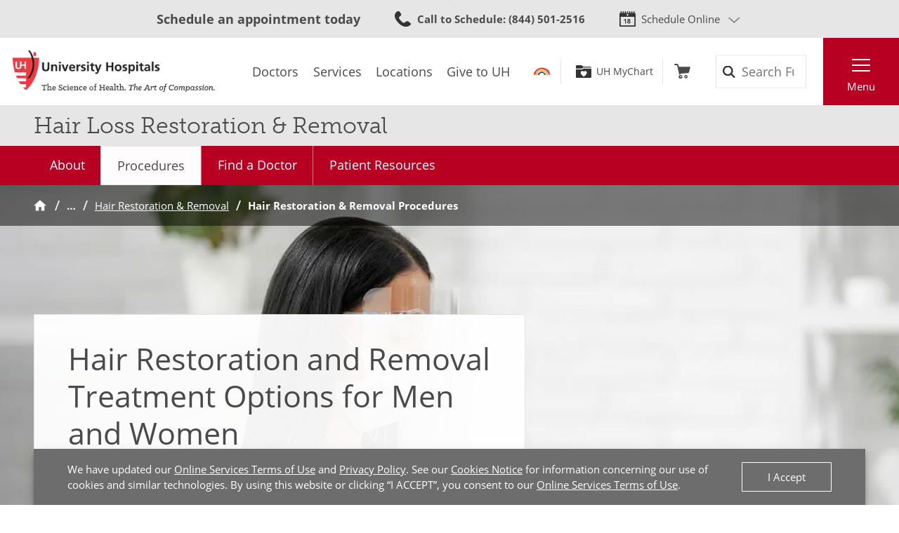

--- FILE ---
content_type: text/html;charset=utf-8
request_url: https://pnapi.invoca.net/1425/na.json
body_size: 288
content:
[{"requestId":"+18668442273","status":"success","formattedNumber":"844-501-2516","countryCode":"1","nationalNumber":"8445012516","lifetimeInSeconds":300,"overflow":null,"surge":null,"invocaId":"i-38b95db4-dca7-4086-e078-af94c50396cb"},{"requestId":"+14404468600","status":"success","formattedNumber":"440-431-4411","countryCode":"1","nationalNumber":"4404314411","lifetimeInSeconds":300,"overflow":null,"surge":null,"invocaId":"i-38b95db4-dca7-4086-e078-af94c50396cb"},{"requestId":"+12168445437","status":"success","formattedNumber":"216-946-5709","countryCode":"1","nationalNumber":"2169465709","lifetimeInSeconds":300,"overflow":null,"surge":null,"invocaId":"i-38b95db4-dca7-4086-e078-af94c50396cb"},{"type":"settings","metrics":true}]

--- FILE ---
content_type: text/css
request_url: https://www.uhhospitals.org/FrontEnd/Styles/uh.feature.services.min.css?v=88fd7a649250
body_size: 372
content:
.UH-Feature-Services-FindAServiceHero{margin-bottom:var(--spacing-v,2rem);padding-top:325px;padding-right:var(--gutter-outer,48px);padding-left:var(--gutter-outer,48px);position:relative}.UH-Feature-Services-FindAServiceHero .UH-SearchResults-Refinements-Facet-Checkbox{display:block;margin-bottom:2rem}@media screen and (max-width:768px){.UH-Feature-Services-FindAServiceHero{padding-top:0}}.UH-Feature-Services-FindAServiceHero-Background{height:100%;left:0;position:absolute;top:0;width:100%;z-index:-1;height:450px}@media screen and (max-width:768px){.UH-Feature-Services-FindAServiceHero-Background{height:16rem}}@media screen and (max-width:768px){.UH-Feature-Services-FindAServiceHero-Background{height:20rem;left:auto;margin-left:calc(var(--gutter-outer,48px) * -1);margin-right:calc(var(--gutter-outer,48px) * -1);position:relative;top:auto;width:calc(100% + (var(--gutter-outer,48px) * 2))}}@media screen and (max-width:576px){.UH-Feature-Services-FindAServiceHero-Background{height:10rem}}.UH-Feature-Services-FindAServiceHero-Background-Img{display:block;height:100%;object-fit:cover;width:100%}.UH-Feature-Services-FindAServiceHero-Background-Img.UH-Utility-Background-Position-TL{background-position:top left;object-position:top left}.UH-Feature-Services-FindAServiceHero-Background-Img.UH-Utility-Background-Position-TC{background-position:top center;object-position:top center}.UH-Feature-Services-FindAServiceHero-Background-Img.UH-Utility-Background-Position-TR{background-position:top right;object-position:top right}.UH-Feature-Services-FindAServiceHero-Background-Img.UH-Utility-Background-Position-CL{background-position:center left;object-position:center left}.UH-Feature-Services-FindAServiceHero-Background-Img.UH-Utility-Background-Position-CC{background-position:center center;object-position:center center}.UH-Feature-Services-FindAServiceHero-Background-Img.UH-Utility-Background-Position-CR{background-position:center right;object-position:center right}.UH-Feature-Services-FindAServiceHero-Background-Img.UH-Utility-Background-Position-BL{background-position:bottom left;object-position:bottom left}.UH-Feature-Services-FindAServiceHero-Background-Img.UH-Utility-Background-Position-BC{background-position:bottom center;object-position:bottom center}.UH-Feature-Services-FindAServiceHero-Background-Img.UH-Utility-Background-Position-BR{background-position:bottom right;object-position:bottom right}.UH-Feature-Services-FindAServiceHero-Overlay{box-shadow:0 3px 6px rgba(0,0,0,.16),0 3px 6px rgba(0,0,0,.23);margin-left:auto;margin-right:auto;max-width:var(--screen-max,1250px);background-color:var(--color-background-default-alpha,rgba(255,255,255,.95));padding:var(--spacing-v,2rem) var(--spacing-h,48px);padding-top:var(--spacing-v,2rem);padding-right:var(--spacing-h,48px);padding-bottom:var(--spacing-v,2rem);padding-left:var(--spacing-h,48px)}@media screen and (max-width:768px){.UH-Feature-Services-FindAServiceHero-Overlay{margin-top:calc(var(--spacing-v,2rem) * -1);margin-right:0;margin-bottom:0;margin-left:0;padding-left:var(--spacing-h-sm,24px);padding-right:var(--spacing-h-sm,24px)}}@media screen and (max-width:576px){.UH-Feature-Services-FindAServiceHero-Overlay{box-shadow:none;margin:0;padding-left:0;padding-right:0}}.UH-Feature-Services-FindAServiceHero-Overlay .UH-Button-Primary>a{padding-right:1.5rem}.UH-Feature-Services-FindAServiceHero-Overlay .UH-Button-Primary::before{transform:scale3d(0,0,0);transform-origin:center}.UH-Feature-Services-FindAServiceHero-Overlay .UH-Button-Primary:hover::before{transform:scale3d(1,1,1)}.UH-Feature-Services-FindAServiceHero-Overlay .UH-Button-Primary::after{display:none}.UH-Feature-Services-FindAServiceHero-Overlay .UH-Button-Primary:last-child{margin-bottom:0}.UH-Feature-Services-FindAServiceHero-Overlay hr{margin-top:var(--spacing-v,2rem);margin-right:0;margin-bottom:var(--spacing-v,2rem);margin-left:0}.UH-Feature-Services-FindAServiceHero-Overlay-Heading{margin-bottom:.5rem}.UH-Feature-Services-FindAServiceHero-Heading{margin-bottom:.5rem}.UH-Feature-Services-FindAServiceHero-Input{border-color:var(--color-border-forms,#9d9d9d);border-width:var(--size-border-standard,1px);border-style:solid;font-size:1rem;padding:.5rem 1rem}.UH-Feature-Services-FindAServiceHero-InputSelect,.UH-Feature-Services-FindAServiceHero-Input[type=text]{width:100%}.twitter-typeahead::after{background-color:var(--color-background-default,#fff);background-image:url(/FrontEnd/Images/icons-search-dark.svg);background-position:top 50% left .5rem;background-repeat:no-repeat;background-size:1rem;padding-left:2rem;background-color:transparent;content:"";height:100%;left:0;position:absolute;top:0;width:2rem;z-index:999}.twitter-typeahead input{padding-top:.5rem;padding-right:2rem;padding-bottom:.5rem;padding-left:2rem}.UH-Feature-Services-ServiceSearchBox{margin-bottom:var(--spacing-v,2rem);position:relative;position:relative}.UH-Feature-Services-ServiceSearchBox .tt-suggestion{padding-left:0}.UH-Feature-Services-ServiceSearchBox .tt-suggestion a{padding-left:1rem;display:block}.UH-Feature-Services-ServiceSearchBox-Input{border-color:var(--color-border-forms,#9d9d9d);border-style:solid;border-width:1px;color:var(--color-font-standard,#4a4a4a);font-size:1rem;padding-top:1.5rem;padding-right:3rem;padding-bottom:1rem;padding-left:1rem;transform:translate3d(0,0,0);width:100%;-webkit-appearance:none;z-index:0}.UH-Feature-Services-ServiceSearchBox-Input:focus{border-color:var(--color-focus,#8bd2d9);outline-color:var(--color-focus,#8bd2d9);outline-style:solid;outline-width:1px}

--- FILE ---
content_type: image/svg+xml
request_url: https://www.uhhospitals.org/FrontEnd/Images/icons-tiktok-color.svg
body_size: -121
content:
<svg height="100" viewBox="0 0 100 100" width="100" xmlns="http://www.w3.org/2000/svg" xmlns:xlink="http://www.w3.org/1999/xlink"><clipPath id="a"><path d="m0 0h100v100h-100z"/></clipPath><path d="m0 0h100v100h-100z"/><g clip-path="url(#a)"><g fill="#25f4ee"><path d="m43.22 41.72v-2.72a20.456 20.456 0 0 0 -2.84-.21 21.12 21.12 0 0 0 -12.11 38.43 21.1 21.1 0 0 1 15-35.5z"/><path d="m43.72 72.48a9.64 9.64 0 0 0 9.63-9.28v-46h8.41a15.442 15.442 0 0 1 -.27-2.91h-11.49v46a9.63 9.63 0 0 1 -14.1 8.17 9.65 9.65 0 0 0 7.82 4z"/><path d="m77.47 32.81v-2.56a15.867 15.867 0 0 1 -8.69-2.58 16.006 16.006 0 0 0 8.69 5.14"/></g><path d="m68.78 27.67a15.884 15.884 0 0 1 -3.93-10.48h-3.08a16 16 0 0 0 7.01 10.48" fill="#fe2c55"/><path d="m40.38 50.27a9.65 9.65 0 0 0 -4.48 18.19 9.515 9.515 0 0 1 -1.83-5.62 9.621 9.621 0 0 1 12.5-9.21v-11.72a22.1 22.1 0 0 0 -2.85-.2h-.5v9a9.575 9.575 0 0 0 -2.85-.45z" fill="#fe2c55"/><path d="m77.47 32.81v8.92a27.323 27.323 0 0 1 -16-5.13v23.32a21.11 21.11 0 0 1 -33.23 17.3 21.11 21.11 0 0 0 36.61-14.39v-23.32a27.309 27.309 0 0 0 16 5.13v-11.48a16.046 16.046 0 0 1 -3.35-.35z" fill="#fe2c55"/><path d="m61.5 59.92v-23.32a27.309 27.309 0 0 0 16 5.13v-8.92a16.005 16.005 0 0 1 -8.7-5.14 16 16 0 0 1 -7-10.47h-8.4v46a9.63 9.63 0 0 1 -17.5 5.26 9.637 9.637 0 0 1 7.32-17.75v-9a21.1 21.1 0 0 0 -14.95 35.5 21.11 21.11 0 0 0 33.23-17.29" fill="#fff"/></g></svg>

--- FILE ---
content_type: application/javascript
request_url: https://www.uhhospitals.org/FrontEnd/Scripts/Body/uh.feature.services.min.js?v=0274a8b90e65
body_size: 372
content:
!function i(n,a,s){function o(t,e){if(!a[t]){if(!n[t]){var r="function"==typeof require&&require;if(!e&&r)return r(t,!0);if(c)return c(t,!0);throw(e=new Error("Cannot find module '"+t+"'")).code="MODULE_NOT_FOUND",e}r=a[t]={exports:{}},n[t][0].call(r.exports,function(e){return o(n[t][1][e]||e)},r,r.exports,i,n,a,s)}return a[t].exports}for(var c="function"==typeof require&&require,e=0;e<s.length;e++)o(s[e]);return o}({1:[function(e,t,r){function i(){function e(e,t,r,i){var n=[];i({Total:(n=e in a.alphaServices?a.alphaServices[e]:n).length,Items:s(n,t,r)})}var t=".UH-Feature-Services-ServiceAlphaLinks",a=jQuery.extend(!0,UH.Feature.Services.ServiceAlphaLinks.config,UH.Feature.Services.ServiceAlphaLinks.serverConfig),s=function(e,t,r){return e.slice(t*r,(t+1)*r)};this.init=function(){jQuery(t).length<1||jQuery(t).alphaBrowser({pageSize:a.pageSize,resultsProvider:e})}}extend("UH.Feature.Services.ServiceAlphaLinks.config",{alphaServices:{},pageSize:20}),jQuery(document).ready(function(){(new i).init()})},{}],2:[function(e,t,r){function i(){var i=".UH-Feature-Services-ServiceSearchBox";this.init=function(){var e;jQuery(i).length<1||(e=new Bloodhound({queryTokenizer:Bloodhound.tokenizers.whitespace,datumTokenizer:Bloodhound.tokenizers.obj.whitespace("Title"),local:UH.Feature.Services.ServiceSearchBox.services,sorter:function(e,t){var r=jQuery(".UH-Feature-Services-ServiceSearchBox-Input",i).val().toLowerCase(),e=e.Title.toLowerCase(),t=t.Title.toLowerCase();if(0!==e.indexOf(r)||0!==t.indexOf(r)){if(0===e.indexOf(r))return-1;if(0===t.indexOf(r))return 1}return e<t?-1:t<e?1:0}}),jQuery(".UH-Feature-Services-ServiceSearchBox-Input",i).typeahead({highlight:!0,hint:!1},{name:"services",display:"Title",source:e,limit:10,templates:{empty:['<div class="empty-message">Unable to find a service that matches the current query.</div>'].join("\n"),suggestion:function(e){return'<div class="type-ahead-result"><a href="'+e.Url+'">'+e.Title+"</a></div>"}}}).on("typeahead:render",function(e,t,r,i){var n=jQuery(this).closest(".UH-Feature-Services-ServiceSearchBox").find(".tt-none"),a=jQuery(this).closest(".UH-Feature-Services-ServiceSearchBox").find(".tt-suggestion.tt-selectable");n.hide(),0===a.length?n.first().show():jQuery(this).closest(".twitter-typeahead").addClass("busy")}).on("typeahead:idle",function(){jQuery(this).closest(".twitter-typeahead").removeClass("busy")}).on("typeahead:open",function(){0!==jQuery(this).closest(".UH-Feature-Services-ServiceSearchBox").find(".tt-suggestion.tt-selectable").length&&jQuery(this).closest(".twitter-typeahead").addClass("busy")}).bind("typeahead:select",function(e,t){var r;t&&t.Url&&(r=t.Title,window.appEventData=window.appEventData||[],appEventData.push({event:"Onsite Search Succeeded",searchResults:{eventName:"view_search_results",contentType:"Treatments & Conditions",searchTerm:r,resultCount:1}}),location.href=t.Url)}))}}jQuery(document).ready(function(){(new i).init()})},{}]},{},[1,2]);

--- FILE ---
content_type: image/svg+xml
request_url: https://www.uhhospitals.org/FrontEnd/Images/icons-slash-light.svg
body_size: -253
content:
<?xml version="1.0" encoding="UTF-8"?>
<svg width="5px" height="10px" viewBox="0 0 5 10" version="1.1" xmlns="http://www.w3.org/2000/svg" xmlns:xlink="http://www.w3.org/1999/xlink">
    <title>icons-slash-light</title>
    <g id="icons-slash-light" stroke="none" stroke-width="1" fill="none" fill-rule="evenodd">
        <polygon id="/" fill="#FFFFFF" fill-rule="nonzero" points="1.26682402 10 4.99511132 0 3.7282873 0 0 10"></polygon>
    </g>
</svg>

--- FILE ---
content_type: image/svg+xml
request_url: https://www.uhhospitals.org/FrontEnd/Images/icons-chevron-box-rust.svg
body_size: -414
content:
<svg height="20" viewBox="0 0 20 20" width="20" xmlns="http://www.w3.org/2000/svg"><g fill="none" fill-rule="evenodd"><path d="m0 0h20v20h-20z" fill="#bb461a"/><g stroke="#fff" stroke-linecap="square" stroke-width="2" transform="translate(7 5)"><path d="m0 0 6 5.5"/><path d="m0 11 6-5.5"/></g></g></svg>

--- FILE ---
content_type: application/javascript
request_url: https://www.uhhospitals.org/FrontEnd/Scripts/Body/uh.feature.heroes.min.js?v=3b113d91b9c2
body_size: 5523
content:
!function n(i,r,s){function u(e,t){if(!r[e]){if(!i[e]){var o="function"==typeof require&&require;if(!t&&o)return o(e,!0);if(c)return c(e,!0);throw(t=new Error("Cannot find module '"+e+"'")).code="MODULE_NOT_FOUND",t}o=r[e]={exports:{}},i[e][0].call(o.exports,function(t){return u(i[e][1][t]||t)},o,o.exports,n,i,r,s)}return r[e].exports}for(var c="function"==typeof require&&require,t=0;t<s.length;t++)u(s[t]);return u}({1:[function(a,o,n){!function(e){!function(){!function(t){"object"==typeof n&&void 0!==o?o.exports=t():"function"==typeof define&&define.amd?define([],t):("undefined"!=typeof window?window:void 0!==e?e:"undefined"!=typeof self?self:this).basicScroll=t()}(function(){return function n(i,r,s){function u(e,t){if(!r[e]){if(!i[e]){var o="function"==typeof a&&a;if(!t&&o)return o(e,!0);if(c)return c(e,!0);t=new Error("Cannot find module '"+e+"'");throw t.code="MODULE_NOT_FOUND",t}o=r[e]={exports:{}};i[e][0].call(o.exports,function(t){return u(i[e][1][t]||t)},o,o.exports,n,i,r,s)}return r[e].exports}for(var c="function"==typeof a&&a,t=0;t<s.length;t++)u(s[t]);return u}({1:[function(t,e,o){e.exports=function(t){var e=2.5949095;return(t*=2)<1?t*t*((1+e)*t-e)*.5:.5*((t-=2)*t*((1+e)*t+e)+2)}},{}],2:[function(t,e,o){e.exports=function(t){var e=1.70158;return t*t*((1+e)*t-e)}},{}],3:[function(t,e,o){e.exports=function(t){var e=1.70158;return--t*t*((1+e)*t+e)+1}},{}],4:[function(t,e,o){var n=t("./bounce-out");e.exports=function(t){return t<.5?.5*(1-n(1-2*t)):.5*n(2*t-1)+.5}},{"./bounce-out":6}],5:[function(t,e,o){var n=t("./bounce-out");e.exports=function(t){return 1-n(1-t)}},{"./bounce-out":6}],6:[function(t,e,o){e.exports=function(t){var e=t*t;return t<4/11?7.5625*e:t<8/11?9.075*e-9.9*t+3.4:t<.9?4356/361*e-35442/1805*t+16061/1805:10.8*t*t-20.52*t+10.72}},{}],7:[function(t,e,o){e.exports=function(t){return(t*=2)<1?-.5*(Math.sqrt(1-t*t)-1):.5*(Math.sqrt(1-(t-=2)*t)+1)}},{}],8:[function(t,e,o){e.exports=function(t){return 1-Math.sqrt(1-t*t)}},{}],9:[function(t,e,o){e.exports=function(t){return Math.sqrt(1- --t*t)}},{}],10:[function(t,e,o){e.exports=function(t){return t<.5?4*t*t*t:.5*Math.pow(2*t-2,3)+1}},{}],11:[function(t,e,o){e.exports=function(t){return t*t*t}},{}],12:[function(t,e,o){e.exports=function(t){t-=1;return t*t*t+1}},{}],13:[function(t,e,o){e.exports=function(t){return t<.5?.5*Math.sin(13*Math.PI/2*2*t)*Math.pow(2,10*(2*t-1)):.5*Math.sin(-13*Math.PI/2*(2*t-1+1))*Math.pow(2,-10*(2*t-1))+1}},{}],14:[function(t,e,o){e.exports=function(t){return Math.sin(13*t*Math.PI/2)*Math.pow(2,10*(t-1))}},{}],15:[function(t,e,o){e.exports=function(t){return Math.sin(-13*(t+1)*Math.PI/2)*Math.pow(2,-10*t)+1}},{}],16:[function(t,e,o){e.exports=function(t){return 0===t||1===t?t:t<.5?.5*Math.pow(2,20*t-10):-.5*Math.pow(2,10-20*t)+1}},{}],17:[function(t,e,o){e.exports=function(t){return 0===t?t:Math.pow(2,10*(t-1))}},{}],18:[function(t,e,o){e.exports=function(t){return 1===t?t:1-Math.pow(2,-10*t)}},{}],19:[function(t,e,o){e.exports={backInOut:t("./back-in-out"),backIn:t("./back-in"),backOut:t("./back-out"),bounceInOut:t("./bounce-in-out"),bounceIn:t("./bounce-in"),bounceOut:t("./bounce-out"),circInOut:t("./circ-in-out"),circIn:t("./circ-in"),circOut:t("./circ-out"),cubicInOut:t("./cubic-in-out"),cubicIn:t("./cubic-in"),cubicOut:t("./cubic-out"),elasticInOut:t("./elastic-in-out"),elasticIn:t("./elastic-in"),elasticOut:t("./elastic-out"),expoInOut:t("./expo-in-out"),expoIn:t("./expo-in"),expoOut:t("./expo-out"),linear:t("./linear"),quadInOut:t("./quad-in-out"),quadIn:t("./quad-in"),quadOut:t("./quad-out"),quartInOut:t("./quart-in-out"),quartIn:t("./quart-in"),quartOut:t("./quart-out"),quintInOut:t("./quint-in-out"),quintIn:t("./quint-in"),quintOut:t("./quint-out"),sineInOut:t("./sine-in-out"),sineIn:t("./sine-in"),sineOut:t("./sine-out")}},{"./back-in":2,"./back-in-out":1,"./back-out":3,"./bounce-in":5,"./bounce-in-out":4,"./bounce-out":6,"./circ-in":8,"./circ-in-out":7,"./circ-out":9,"./cubic-in":11,"./cubic-in-out":10,"./cubic-out":12,"./elastic-in":14,"./elastic-in-out":13,"./elastic-out":15,"./expo-in":17,"./expo-in-out":16,"./expo-out":18,"./linear":20,"./quad-in":22,"./quad-in-out":21,"./quad-out":23,"./quart-in":25,"./quart-in-out":24,"./quart-out":26,"./quint-in":28,"./quint-in-out":27,"./quint-out":29,"./sine-in":31,"./sine-in-out":30,"./sine-out":32}],20:[function(t,e,o){e.exports=function(t){return t}},{}],21:[function(t,e,o){e.exports=function(t){return(t/=.5)<1?.5*t*t:-.5*(--t*(t-2)-1)}},{}],22:[function(t,e,o){e.exports=function(t){return t*t}},{}],23:[function(t,e,o){e.exports=function(t){return-t*(t-2)}},{}],24:[function(t,e,o){e.exports=function(t){return t<.5?8*Math.pow(t,4):-8*Math.pow(t-1,4)+1}},{}],25:[function(t,e,o){e.exports=function(t){return Math.pow(t,4)}},{}],26:[function(t,e,o){e.exports=function(t){return Math.pow(t-1,3)*(1-t)+1}},{}],27:[function(t,e,o){e.exports=function(t){return(t*=2)<1?.5*t*t*t*t*t:.5*((t-=2)*t*t*t*t+2)}},{}],28:[function(t,e,o){e.exports=function(t){return t*t*t*t*t}},{}],29:[function(t,e,o){e.exports=function(t){return--t*t*t*t*t+1}},{}],30:[function(t,e,o){e.exports=function(t){return-.5*(Math.cos(Math.PI*t)-1)}},{}],31:[function(t,e,o){e.exports=function(t){t=Math.cos(t*Math.PI*.5);return Math.abs(t)<1e-14?1:1-t}},{}],32:[function(t,e,o){e.exports=function(t){return Math.sin(t*Math.PI/2)}},{}],33:[function(t,e,o){e.exports=function(t,e){e=e||[0,""],t=String(t);var o=parseFloat(t,10);return e[0]=o,e[1]=t.match(/[\d.\-\+]*\s*(.*)/)[1]||"",e}},{}],34:[function(t,e,o){Object.defineProperty(o,"__esModule",{value:!0}),o.create=void 0;var r="function"==typeof Symbol&&"symbol"==typeof Symbol.iterator?function(t){return typeof t}:function(t){return t&&"function"==typeof Symbol&&t.constructor===Symbol&&t!==Symbol.prototype?"symbol":typeof t},n=i(t("parse-unit")),s=i(t("eases"));function i(t){return t&&t.__esModule?t:{default:t}}function c(){return(document.scrollingElement||document.documentElement).scrollTop}function u(t){return!1===isNaN((0,n.default)(t)[0])}function a(t){return{value:(t=(0,n.default)(t))[0],unit:t[1]}}function l(t){return null!==String(t).match(/^[a-z]+-[a-z]+$/)}function h(t,e){var o=2<arguments.length&&void 0!==arguments[2]?arguments[2]:c(),n=3<arguments.length&&void 0!==arguments[3]?arguments[3]:window.innerHeight||window.outerHeight,e=e.getBoundingClientRect(),i=t.match(/^[a-z]+/)[0],t=t.match(/[a-z]+$/)[0],r=0;return"top"===t&&(r-=0),"middle"===t&&(r-=n/2),"bottom"===t&&(r-=n),"top"===i&&(r+=e.top+o),"middle"===i&&(r+=e.top+o+e.height/2),"bottom"===i&&(r+=e.top+o+e.height),r+"px"}function f(t){var e=1<arguments.length&&void 0!==arguments[1]?arguments[1]:c(),s=t.getData(),o=s.to.value-s.from.value,e=(e-s.from.value)/(o/100),u=Math.min(Math.max(e,0),100),o=(o=s.direct,n={global:document.documentElement,elem:s.elem,direct:s.direct},!0===o?n.elem:o instanceof HTMLElement==1?n.direct:n.global),n=Object.keys(s.props).reduce(function(t,e){var o=s.props[e],n=o.from.unit||o.to.unit,i=o.from.value-o.to.value,r=o.timing(u/100),o=o.from.value-i*r,i=Math.round(1e4*o)/1e4;return t[e]=i+n,t},{}),i=e<0||100<e;return!0==(0<=e&&e<=100)&&s.inside(t,e,n),!0==i&&s.outside(t,e,n),{elem:o,props:n}}function p(o,n){Object.keys(n).forEach(function(t){var e=o,t={key:t,value:n[t]};e.style.setProperty(t.key,t.value)})}var d,m,w=[],t="undefined"!=typeof window;o.create=function(t){var e=null,o=!1,n={isActive:function(){return o},getData:function(){return e},calculate:function(){e=function(t){var n=0<arguments.length&&void 0!==t?t:{};if(null==(n=Object.assign({},n)).inside&&(n.inside=function(){}),null==n.outside&&(n.outside=function(){}),null==n.direct&&(n.direct=!1),null==n.track&&(n.track=!0),null==n.props&&(n.props={}),null==n.from)throw new Error("Missing property `from`");if(null==n.to)throw new Error("Missing property `to`");if("function"!=typeof n.inside)throw new Error("Property `inside` must be undefined or a function");if("function"!=typeof n.outside)throw new Error("Property `outside` must be undefined or a function");if("boolean"!=typeof n.direct&&n.direct instanceof HTMLElement==0)throw new Error("Property `direct` must be undefined, a boolean or a DOM element/node");if(!0===n.direct&&null==n.elem)throw new Error("Property `elem` is required when `direct` is true");if("boolean"!=typeof n.track)throw new Error("Property `track` must be undefined or a boolean");if("object"!==r(n.props))throw new Error("Property `props` must be undefined or an object");if(null==n.elem){if(!1===u(n.from))throw new Error("Property `from` must be a absolute value when no `elem` has been provided");if(!1===u(n.to))throw new Error("Property `to` must be a absolute value when no `elem` has been provided")}else!0===l(n.from)&&(n.from=h(n.from,n.elem)),!0===l(n.to)&&(n.to=h(n.to,n.elem));return n.from=a(n.from),n.to=a(n.to),n.props=Object.keys(n.props).reduce(function(t,e){var o=Object.assign({},n.props[e]);if(!1===u(o.from))throw new Error("Property `from` of prop must be a absolute value");if(!1===u(o.to))throw new Error("Property `from` of prop must be a absolute value");if(o.from=a(o.from),o.to=a(o.to),null==o.timing&&(o.timing=s.default.linear),"string"!=typeof o.timing&&"function"!=typeof o.timing)throw new Error("Property `timing` of prop must be undefined, a string or a function");if("string"==typeof o.timing&&null==s.default[o.timing])throw new Error("Unknown timing for property `timing` of prop");return"string"==typeof o.timing&&(o.timing=s.default[o.timing]),t[e]=o,t},{}),n}(t)},update:function(){var t=f(n),e=t.elem,t=t.props;return p(e,t),t},start:function(){o=!0},stop:function(){o=!1},destroy:function(){w[i]=void 0}},i=w.push(n)-1;return n.calculate(),n},!0==t?(function t(e,o){function n(){requestAnimationFrame(function(){return t(e,o)})}var i,r=w.filter(function(t){return null!=t&&t.isActive()});return 0===r.length||(i=c(),o===i)?n():(o=i,r.map(function(t){return f(t,i)}).forEach(function(t){var e=t.elem;return p(e,t.props)}),void n())}(),window.addEventListener("resize",(d=function(){w.filter(function(t){return null!=t&&t.getData().track}).forEach(function(t){t.calculate(),t.update()})},m=null,function(){for(var t=arguments.length,e=Array(t),o=0;o<t;o++)e[o]=arguments[o];clearTimeout(m),m=setTimeout(function(){return d.apply(void 0,e)},50)}))):console.warn("basicScroll is not executing because you are using it in an environment without a `window` object")},{eases:19,"parse-unit":33}]},{},[34])(34)})}.call(this)}.call(this,"undefined"!=typeof global?global:"undefined"!=typeof self?self:"undefined"!=typeof window?window:{})},{}],2:[function(t,e,o){var n,i;n=this,i=function(){return n=[function(t,e,o){var n=o(1).isInBrowser,o=new(o(2))(n?document.body:null);o.setStateFromDOM(null),o.listenToDOM(),n&&(window.scrollMonitor=o),t.exports=o},function(t,e){e.VISIBILITYCHANGE="visibilityChange",e.ENTERVIEWPORT="enterViewport",e.FULLYENTERVIEWPORT="fullyEnterViewport",e.EXITVIEWPORT="exitViewport",e.PARTIALLYEXITVIEWPORT="partiallyExitViewport",e.LOCATIONCHANGE="locationChange",e.STATECHANGE="stateChange",e.eventTypes=[e.VISIBILITYCHANGE,e.ENTERVIEWPORT,e.FULLYENTERVIEWPORT,e.EXITVIEWPORT,e.PARTIALLYEXITVIEWPORT,e.LOCATIONCHANGE,e.STATECHANGE],e.isOnServer="undefined"==typeof window,e.isInBrowser=!e.isOnServer,e.defaultOffsets={top:0,bottom:0}},function(t,e,o){function s(t){return i?0:t===document.body?window.innerHeight||document.documentElement.clientHeight:t.clientHeight}function u(t){return i?0:t===document.body?Math.max(document.body.scrollHeight,document.documentElement.scrollHeight,document.body.offsetHeight,document.documentElement.offsetHeight,document.documentElement.clientHeight):t.scrollHeight}function c(t){return i?0:t===document.body?window.pageYOffset||document.documentElement&&document.documentElement.scrollTop||document.body.scrollTop:t.scrollTop}var n=o(1),i=n.isOnServer,r=n.isInBrowser,a=n.eventTypes,l=o(3),h=!1;if(r)try{var f=Object.defineProperty({},"passive",{get:function(){h=!0}});window.addEventListener("test",null,f)}catch(t){}var p=!!h&&{capture:!1,passive:!0};function d(t,e){if(!(this instanceof d))throw new TypeError("Cannot call a class as a function");var o,n,i,r=this;this.item=t,this.watchers=[],this.viewportTop=null,this.viewportBottom=null,this.documentHeight=u(t),this.viewportHeight=s(t),this.DOMListener=function(){d.prototype.DOMListener.apply(r,arguments)},this.eventTypes=a,e&&(this.containerWatcher=e.create(t)),this.update=function(){if(r.viewportTop=c(t),r.viewportBottom=r.viewportTop+r.viewportHeight,r.documentHeight=u(t),r.documentHeight!==o){for(n=r.watchers.length;n--;)r.watchers[n].recalculateLocation();o=r.documentHeight}for(i=r.watchers.length;i--;)r.watchers[i].update();for(i=r.watchers.length;i--;)r.watchers[i].triggerCallbacks()},this.recalculateLocations=function(){this.documentHeight=0,this.update()}}d.prototype.listenToDOM=function(){r&&(window.addEventListener?((this.item===document.body?window:this.item).addEventListener("scroll",this.DOMListener,p),window.addEventListener("resize",this.DOMListener)):((this.item===document.body?window:this.item).attachEvent("onscroll",this.DOMListener),window.attachEvent("onresize",this.DOMListener)),this.destroy=function(){window.addEventListener?(this.item===document.body?(window.removeEventListener("scroll",this.DOMListener,p),this.containerWatcher.destroy()):this.item.removeEventListener("scroll",this.DOMListener,p),window.removeEventListener("resize",this.DOMListener)):(this.item===document.body?(window.detachEvent("onscroll",this.DOMListener),this.containerWatcher.destroy()):this.item.detachEvent("onscroll",this.DOMListener),window.detachEvent("onresize",this.DOMListener))})},d.prototype.destroy=function(){},d.prototype.DOMListener=function(t){this.setStateFromDOM(t)},d.prototype.setStateFromDOM=function(t){var e=c(this.item),o=s(this.item),n=u(this.item);this.setState(e,o,n,t)},d.prototype.setState=function(t,e,o,n){var i=e!==this.viewportHeight||o!==this.contentHeight;if(this.latestEvent=n,this.viewportTop=t,this.viewportHeight=e,this.viewportBottom=t+e,this.contentHeight=o,i)for(var r=this.watchers.length;r--;)this.watchers[r].recalculateLocation();this.updateAndTriggerWatchers(n)},d.prototype.updateAndTriggerWatchers=function(t){for(var e=this.watchers.length;e--;)this.watchers[e].update();for(e=this.watchers.length;e--;)this.watchers[e].triggerCallbacks(t)},d.prototype.createCustomContainer=function(){return new d},d.prototype.createContainer=function(t){"string"==typeof t?t=document.querySelector(t):t&&0<t.length&&(t=t[0]);t=new d(t,this);return t.setStateFromDOM(),t.listenToDOM(),t},d.prototype.create=function(t,e){"string"==typeof t?t=document.querySelector(t):t&&0<t.length&&(t=t[0]);t=new l(this,t,e);return this.watchers.push(t),t},d.prototype.beget=function(t,e){return this.create(t,e)},t.exports=d},function(t,e,o){function n(t,e,o){function s(t,e){if(0!==t.length)for(a=t.length;a--;)(l=t[a]).callback.call(n,e,n),l.isOne&&t.splice(a,1)}var n=this;this.watchItem=e,this.container=t,this.offsets=o?o===+o?{top:o,bottom:o}:{top:o.top||I.top,bottom:o.bottom||I.bottom}:I,this.callbacks={};for(var i,r,u,c,a,l,h=0,f=g.length;h<f;h++)n.callbacks[g[h]]=[];this.locked=!1,this.triggerCallbacks=function(t){switch(this.isInViewport&&!i&&s(this.callbacks[d],t),this.isFullyInViewport&&!r&&s(this.callbacks[m],t),this.isAboveViewport!==u&&this.isBelowViewport!==c&&(s(this.callbacks[p],t),r||this.isFullyInViewport||(s(this.callbacks[m],t),s(this.callbacks[b],t)),i||this.isInViewport||(s(this.callbacks[d],t),s(this.callbacks[w],t))),!this.isFullyInViewport&&r&&s(this.callbacks[b],t),!this.isInViewport&&i&&s(this.callbacks[w],t),this.isInViewport!==i&&s(this.callbacks[p],t),!0){case i!==this.isInViewport:case r!==this.isFullyInViewport:case u!==this.isAboveViewport:case c!==this.isBelowViewport:s(this.callbacks[y],t)}i=this.isInViewport,r=this.isFullyInViewport,u=this.isAboveViewport,c=this.isBelowViewport},this.recalculateLocation=function(){if(!this.locked){var t=this.top,e=this.bottom;if(this.watchItem.nodeName){var o=this.watchItem.style.display;"none"===o&&(this.watchItem.style.display="");for(var n=0,i=this.container;i.containerWatcher;)n+=i.containerWatcher.top-i.containerWatcher.container.viewportTop,i=i.containerWatcher.container;var r=this.watchItem.getBoundingClientRect();this.top=r.top+this.container.viewportTop-n,this.bottom=r.bottom+this.container.viewportTop-n,"none"===o&&(this.watchItem.style.display=o)}else this.watchItem===+this.watchItem?0<this.watchItem?this.top=this.bottom=this.watchItem:this.top=this.bottom=this.container.documentHeight-this.watchItem:(this.top=this.watchItem.top,this.bottom=this.watchItem.bottom);this.top-=this.offsets.top,this.bottom+=this.offsets.bottom,this.height=this.bottom-this.top,void 0===t&&void 0===e||this.top===t&&this.bottom===e||s(this.callbacks[v],null)}},this.recalculateLocation(),this.update(),i=this.isInViewport,r=this.isFullyInViewport,u=this.isAboveViewport,c=this.isBelowViewport}var o=o(1),p=o.VISIBILITYCHANGE,d=o.ENTERVIEWPORT,m=o.FULLYENTERVIEWPORT,w=o.EXITVIEWPORT,b=o.PARTIALLYEXITVIEWPORT,v=o.LOCATIONCHANGE,y=o.STATECHANGE,g=o.eventTypes,I=o.defaultOffsets;n.prototype={on:function(t,e,o){switch(!0){case t===p&&!this.isInViewport&&this.isAboveViewport:case t===d&&this.isInViewport:case t===m&&this.isFullyInViewport:case t===w&&this.isAboveViewport&&!this.isInViewport:case t===b&&this.isInViewport&&this.isAboveViewport:if(e.call(this,this.container.latestEvent,this),o)return}if(!this.callbacks[t])throw new Error("Tried to add a scroll monitor listener of type "+t+". Your options are: "+g.join(", "));this.callbacks[t].push({callback:e,isOne:o||!1})},off:function(t,e){if(!this.callbacks[t])throw new Error("Tried to remove a scroll monitor listener of type "+t+". Your options are: "+g.join(", "));for(var o,n=0;o=this.callbacks[t][n];n++)if(o.callback===e){this.callbacks[t].splice(n,1);break}},one:function(t,e){this.on(t,e,!0)},recalculateSize:function(){this.height=this.watchItem.offsetHeight+this.offsets.top+this.offsets.bottom,this.bottom=this.top+this.height},update:function(){this.isAboveViewport=this.top<this.container.viewportTop,this.isBelowViewport=this.bottom>this.container.viewportBottom,this.isInViewport=this.top<this.container.viewportBottom&&this.bottom>this.container.viewportTop,this.isFullyInViewport=this.top>=this.container.viewportTop&&this.bottom<=this.container.viewportBottom||this.isAboveViewport&&this.isBelowViewport},destroy:function(){var t=this.container.watchers.indexOf(this);this.container.watchers.splice(t,1);for(var e=0,o=g.length;e<o;e++)this.callbacks[g[e]].length=0},lock:function(){this.locked=!0},unlock:function(){this.locked=!1}};for(var i=0,r=g.length;i<r;i++){var s=g[i];n.prototype[s]=(o=>function(t,e){this.on.call(this,o,t,e)})(s)}t.exports=n}],i={},o.m=n,o.c=i,o.p="",o(0);function o(t){var e;return(i[t]||(e=i[t]={exports:{},id:t,loaded:!1},n[t].call(e.exports,e,e.exports,o),e.loaded=!0,e)).exports}var n,i},"object"==typeof o&&"object"==typeof e?e.exports=i():"function"==typeof define&&define.amd?define("scrollMonitor",[],i):"object"==typeof o?o.scrollMonitor=i():n.scrollMonitor=i()},{}],3:[function(t,e,o){function n(){var n=t("basicScroll"),i=t("scrollMonitor");this.init=function(){if(!(jQuery(".UH-Feature-Heroes-AdvancedHeroHeader").length<1)){if("function"==typeof Object.assign)for(var t=document.querySelectorAll(".parallax"),e=0;e<t.length;e++)n.create({elem:t[e],from:"top-bottom",to:"bottom-top",direct:!0,props:{"--translateY":{from:"-400px",to:"0"}}}).start();window.NodeList&&!NodeList.prototype.forEach&&(NodeList.prototype.forEach=function(t,e){e=e||window;for(var o=0;o<this.length;o++)t.call(e,this[o],o,this)});document.querySelectorAll(".scrollwatch").forEach(function(t){t.classList.remove("no-js"),i.create(t,-200).enterViewport(function(){t.classList.add("in-viewport")})});var o=document.querySelectorAll(".UH-Feature-GenericContent-CtaBlock-Counter"),w=100;o.forEach(function(s){var t=i.create(s,-200),u=!0;t.enterViewport(function(){var t,e,o,n,i,r,c,a,l,h,f,p,d,m;u&&(t=Number(s.getAttribute("data-start-value")),e=Number(s.getAttribute("data-end-value")),o=s.getAttribute("data-prefix"),n=s.getAttribute("data-suffix"),i=(r=getComputedStyle(s.parentNode.parentNode)).transitionDelay,r=r.transitionDuration,i=100*((i=Number(i.substring(0,i.length-1)))+(r=Number(r.substring(0,r.length-1)))),s.innerHTML=o+Math.floor(t).toString().replace(/\B(?=(\d{3})+(?!\d))/g,",")+n,c=s,a=t,l=e,h=i,f=o,p=n,d=0,m=setInterval(function(){var t,e,o,n,i,r,s,u;h<=++d&&(e=f,o=p,r=(n=(t=l)-(i=a))/w,s=c,u=setInterval(function(){i+=r,0<n?t<i&&(i=t):i<t&&(i=t),stringValue=e+Math.floor(i).toString().replace(/\B(?=(\d{3})+(?!\d))/g,",")+o,s.innerHTML=stringValue,i==t&&clearInterval(u)},10),clearInterval(m))},10),u=!1)})})}}}jQuery(document).ready(function(){(new n).init()})},{basicScroll:1,scrollMonitor:2}],4:[function(t,e,o){function n(){this.init=function(){jQuery(".UH-Feature-Heroes-HeroOffsetOverlay").length}}jQuery(document).ready(function(){(new n).init()})},{}],5:[function(t,e,o){function n(){this.init=function(){var t,e;jQuery(".UH-Feature-Heroes-HeroWithVideo").length<1||(t=document.querySelector(".herowithvideo-video-control"),(e=document.querySelector(".herowithvideo-background-video")).addEventListener("loadeddata",function(){4<=e.readyState&&(t.style.display="block",t.onclick=function(){return e.paused?(t.classList.remove("paused"),e.play()):(t.classList.add("paused"),e.pause()),!1})}))}}jQuery(document).ready(function(){(new n).init()})},{}],6:[function(t,e,o){function n(){function t(t){return t.preventDefault(),lity(".homepage-hero-lightbox"),!1}var e=".UH-Feature-Heroes-HomepageHero";this.init=function(){jQuery(e).length<1||jQuery(".getcare",e).on("click",t)}}jQuery(document).ready(function(){(new n).init()})},{}],7:[function(t,e,o){function n(){this.init=function(){var t,e;jQuery(".UH-Feature-Heroes-HomepageVideoHero").length<1||(t=document.querySelector(".homepagevideohero-video-control"),(e=document.querySelector(".homepagevideohero-background-video")).addEventListener("loadeddata",function(){4<=e.readyState&&(t.style.display="block",t.onclick=function(){return e.paused?(t.classList.remove("paused"),e.play()):(t.classList.add("paused"),e.pause()),!1})}))}}jQuery(document).ready(function(){(new n).init()})},{}]},{},[3,4,5,6,7]);